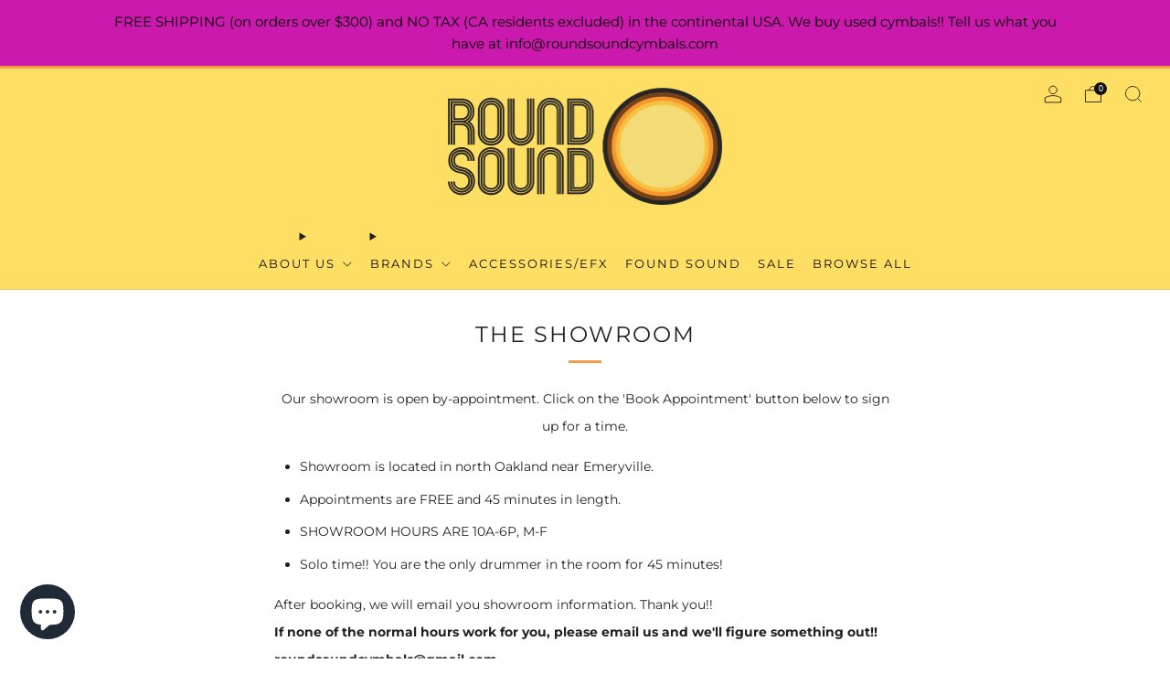

--- FILE ---
content_type: text/javascript
request_url: https://roundsoundcymbals.com/cdn/shop/t/8/assets/custom.js?v=152733329445290166911692376826
body_size: -805
content:
//# sourceMappingURL=/cdn/shop/t/8/assets/custom.js.map?v=152733329445290166911692376826
